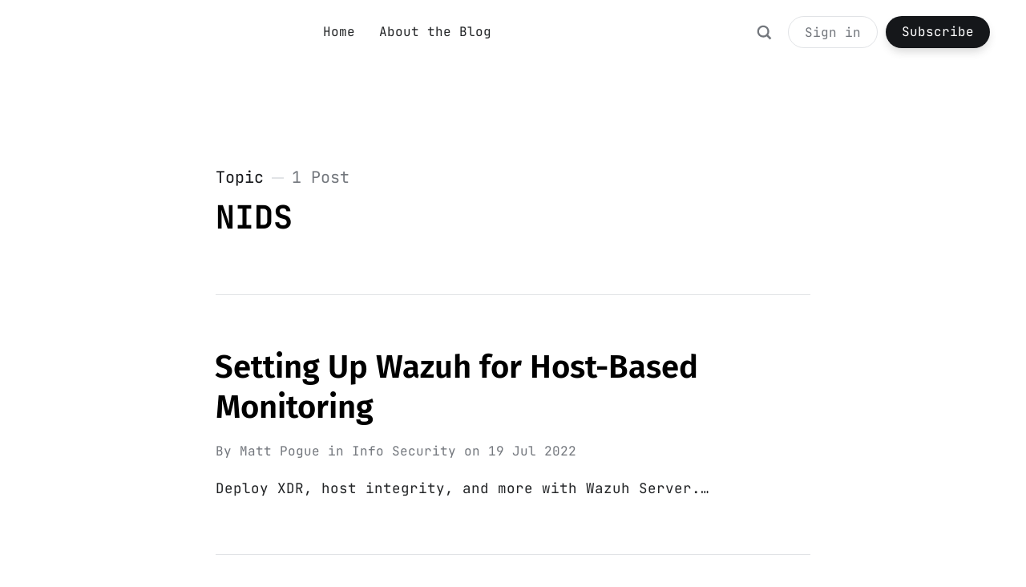

--- FILE ---
content_type: text/html; charset=utf-8
request_url: https://thesoloadmin.com/tag/nids/
body_size: 3945
content:
<!DOCTYPE html>
<html lang="en">
<head>

	<meta charset="utf-8" />
	<meta http-equiv="X-UA-Compatible" content="IE=edge,chrome=1" />

	<title>NIDS - The Solo Admin</title>
	<meta name="HandheldFriendly" content="True" />
	<meta name="viewport" content="width=device-width, initial-scale=1.0" />

	<link rel="stylesheet" type="text/css" href="/assets/css/style.css?v=690feeab54" />

	<script>
			var siteUrl = 'https://thesoloadmin.com';
	</script>

	<script>
		var localTheme = localStorage.getItem('attila_theme');
		switch (localTheme) {
			case 'dark':
				document.documentElement.classList.add('theme-dark');
				break;
			case 'light':
				document.documentElement.classList.add('theme-light');
				break;
			default:
				document.documentElement.classList.remove('theme-dark', 'theme-light');
				break;
		}
	</script>



			<style>
				.theme-dark:root {
					--ghost-accent-color: #ff6633;
				}
				@media (prefers-color-scheme: dark) {
					html:not(.theme-light):root {
						--ghost-accent-color: #ff6633;
					}
				}
			</style>

	<link rel="icon" href="https://thesoloadmin.com/content/images/2021/02/favicon.ico" type="image/x-icon">
    <link rel="canonical" href="https://thesoloadmin.com/tag/nids/">
    <meta name="referrer" content="no-referrer-when-downgrade">
    
    <meta property="og:site_name" content="The Solo Admin">
    <meta property="og:type" content="website">
    <meta property="og:title" content="NIDS - The Solo Admin">
    <meta property="og:description" content="Welcome, fellow weary traveler! This is The Solo Admin blog - the blog for IT professionals who are flying solo or an indispensable member of a small team.">
    <meta property="og:url" content="https://thesoloadmin.com/tag/nids/">
    <meta property="og:image" content="https://thesoloadmin.com/content/images/2020/10/lonely2.jpg">
    <meta property="article:publisher" content="https://www.facebook.com/thesoloadmin">
    <meta name="twitter:card" content="summary_large_image">
    <meta name="twitter:title" content="NIDS - The Solo Admin">
    <meta name="twitter:description" content="Welcome, fellow weary traveler! This is The Solo Admin blog - the blog for IT professionals who are flying solo or an indispensable member of a small team.">
    <meta name="twitter:url" content="https://thesoloadmin.com/tag/nids/">
    <meta name="twitter:image" content="https://thesoloadmin.com/content/images/2020/10/lonely2.jpg">
    <meta name="twitter:site" content="@pogue_matt">
    <meta property="og:image:width" content="1200">
    <meta property="og:image:height" content="675">
    
    <script type="application/ld+json">
{
    "@context": "https://schema.org",
    "@type": "Series",
    "publisher": {
        "@type": "Organization",
        "name": "The Solo Admin",
        "url": "https://thesoloadmin.com/",
        "logo": {
            "@type": "ImageObject",
            "url": "https://thesoloadmin.com/content/images/2020/10/Publication-Logo.png"
        }
    },
    "url": "https://thesoloadmin.com/tag/nids/",
    "name": "NIDS",
    "mainEntityOfPage": "https://thesoloadmin.com/tag/nids/"
}
    </script>

    <meta name="generator" content="Ghost 6.12">
    <link rel="alternate" type="application/rss+xml" title="The Solo Admin" href="https://thesoloadmin.com/rss/">
    <script defer src="https://cdn.jsdelivr.net/ghost/portal@~2.56/umd/portal.min.js" data-i18n="true" data-ghost="https://thesoloadmin.com/" data-key="98c4faf2ffb6383fdba1a51f77" data-api="https://thesoloadmin.com/ghost/api/content/" data-locale="en" crossorigin="anonymous"></script><style id="gh-members-styles">.gh-post-upgrade-cta-content,
.gh-post-upgrade-cta {
    display: flex;
    flex-direction: column;
    align-items: center;
    font-family: -apple-system, BlinkMacSystemFont, 'Segoe UI', Roboto, Oxygen, Ubuntu, Cantarell, 'Open Sans', 'Helvetica Neue', sans-serif;
    text-align: center;
    width: 100%;
    color: #ffffff;
    font-size: 16px;
}

.gh-post-upgrade-cta-content {
    border-radius: 8px;
    padding: 40px 4vw;
}

.gh-post-upgrade-cta h2 {
    color: #ffffff;
    font-size: 28px;
    letter-spacing: -0.2px;
    margin: 0;
    padding: 0;
}

.gh-post-upgrade-cta p {
    margin: 20px 0 0;
    padding: 0;
}

.gh-post-upgrade-cta small {
    font-size: 16px;
    letter-spacing: -0.2px;
}

.gh-post-upgrade-cta a {
    color: #ffffff;
    cursor: pointer;
    font-weight: 500;
    box-shadow: none;
    text-decoration: underline;
}

.gh-post-upgrade-cta a:hover {
    color: #ffffff;
    opacity: 0.8;
    box-shadow: none;
    text-decoration: underline;
}

.gh-post-upgrade-cta a.gh-btn {
    display: block;
    background: #ffffff;
    text-decoration: none;
    margin: 28px 0 0;
    padding: 8px 18px;
    border-radius: 4px;
    font-size: 16px;
    font-weight: 600;
}

.gh-post-upgrade-cta a.gh-btn:hover {
    opacity: 0.92;
}</style><script async src="https://js.stripe.com/v3/"></script>
    <script defer src="https://cdn.jsdelivr.net/ghost/sodo-search@~1.8/umd/sodo-search.min.js" data-key="98c4faf2ffb6383fdba1a51f77" data-styles="https://cdn.jsdelivr.net/ghost/sodo-search@~1.8/umd/main.css" data-sodo-search="https://thesoloadmin.com/" data-locale="en" crossorigin="anonymous"></script>
    
    <link href="https://thesoloadmin.com/webmentions/receive/" rel="webmention">
    <script defer src="/public/cards.min.js?v=690feeab54"></script>
    <link rel="stylesheet" type="text/css" href="/public/cards.min.css?v=690feeab54">
    <script defer src="/public/comment-counts.min.js?v=690feeab54" data-ghost-comments-counts-api="https://thesoloadmin.com/members/api/comments/counts/"></script>
    <script defer src="/public/member-attribution.min.js?v=690feeab54"></script><style>:root {--ghost-accent-color: #15171A;}</style>
    <!-- Add custom fonts -->
<link rel="preconnect" href="https://fonts.gstatic.com">
<link href="https://fonts.googleapis.com/css2?family=Open+Sans&display=swap" rel="stylesheet">  
<link href="https://fonts.googleapis.com/css2?family=Roboto+Slab&display=swap" rel="stylesheet"> 
<style>
    :root {
        --font-primary: 'Roboto Slab', serif;
        --font-secondary: 'Open Sans', sans-serif;
    }
</style>

<!-- Global site tag (gtag.js) - Google Analytics -->
<script async src="https://www.googletagmanager.com/gtag/js?id=G-RWKBQSVBK7"></script>
<script>
  window.dataLayer = window.dataLayer || [];
  function gtag(){dataLayer.push(arguments);}
  gtag('js', new Date());

  gtag('config', 'G-RWKBQSVBK7');
</script>

<script>
    //Enable search integration
    var gh_search_key = '52854e93aba4b84ea911ab2bcd';
    var gh_search_migration = 'v2';
</script>
    <link rel="preconnect" href="https://fonts.bunny.net"><link rel="stylesheet" href="https://fonts.bunny.net/css?family=fira-sans:400,500,600|jetbrains-mono:400,700"><style>:root {--gh-font-heading: Fira Sans;--gh-font-body: JetBrains Mono;}</style>
</head>

<body class="tag-template tag-nids gh-font-heading-fira-sans gh-font-body-jetbrains-mono">

	<div class="viewport">
		<div class="nav-header">
			<nav class="nav-wrapper" aria-label="Main">
					<span class="logo">
						<a href="https://thesoloadmin.com" title="Home"><img src="https://thesoloadmin.com/content/images/2020/10/Publication-Logo.png" alt="Logo" /></a>
					</span>
				<ul>
		<li class="nav-home"><a href="https://thesoloadmin.com/"><span>Home</span></a></li>
		<li class="nav-about-the-blog"><a href="https://thesoloadmin.com/welcome/"><span>About the Blog</span></a></li>
</ul>

				<a class="nav-search" title="Search" aria-label="Search" data-ghost-search><i class="icon icon-search" aria-hidden="true"><svg width="24" height="24" viewBox="0 0 24 24" fill="none" xmlns="http://www.w3.org/2000/svg">
<path fill-rule="evenodd" clip-rule="evenodd" d="M16.2148 18.3361C14.7436 19.3838 12.9437 20 11 20C6.02944 20 2 15.9706 2 11C2 6.02944 6.02944 2 11 2C15.9706 2 20 6.02944 20 11C20 12.9437 19.3838 14.7436 18.3361 16.2148L23.1213 21L21 23.1213L16.2148 18.3361ZM11 17.25C14.4518 17.25 17.25 14.4518 17.25 11C17.25 7.54822 14.4518 4.75 11 4.75C7.54822 4.75 4.75 7.54822 4.75 11C4.75 14.4518 7.54822 17.25 11 17.25Z" fill="currentColor"/>
</svg>
</i></a>
					<span class="nav-members">
								<a class="nav-button-secondary" href="#/portal/signin" data-portal="signin">Sign in</a>
									<a class="nav-button-primary" href="#/portal/signup" data-portal="signup">Subscribe</a>
					</span>
			</nav>

			<div class="nav-wrapper-control">
				<div class="inner">
					<a class="nav-menu" role="button"><i class="icon icon-menu" aria-hidden="true"><svg width="24" height="24" viewBox="0 0 24 24" fill="none" xmlns="http://www.w3.org/2000/svg">
<path fill-rule="evenodd" clip-rule="evenodd" d="M1.5 19H22.5V17H1.5V19ZM1.5 13H22.5V11H1.5V13ZM1.5 5V7H22.5V5H1.5Z" fill="currentColor"/>
</svg>
</i> Menu</a>
					<a class="nav-search" title="Search" aria-label="Search" role="button" data-ghost-search><i class="icon icon-search" aria-hidden="true"><svg width="24" height="24" viewBox="0 0 24 24" fill="none" xmlns="http://www.w3.org/2000/svg">
<path fill-rule="evenodd" clip-rule="evenodd" d="M16.2148 18.3361C14.7436 19.3838 12.9437 20 11 20C6.02944 20 2 15.9706 2 11C2 6.02944 6.02944 2 11 2C15.9706 2 20 6.02944 20 11C20 12.9437 19.3838 14.7436 18.3361 16.2148L23.1213 21L21 23.1213L16.2148 18.3361ZM11 17.25C14.4518 17.25 17.25 14.4518 17.25 11C17.25 7.54822 14.4518 4.75 11 4.75C7.54822 4.75 4.75 7.54822 4.75 11C4.75 14.4518 7.54822 17.25 11 17.25Z" fill="currentColor"/>
</svg>
</i></a>
				</div>
			</div>
		</div>
		<div class="nav-close" role="button" aria-label="Close"></div>

		<section class="page-wrapper">

			

<header class="blog-header">
	<div class="inner">
		<div class="archive archive-tag box archive-box">
			<span class="archive-info">
				<span class="archive-type">Topic</span>
				<span class="archive-count">1 Post</span>
			</span>
			<h2 class="archive-title">NIDS</h2>
		</div>

	</div>
</header>

<div id="index" class="container">

	<main class="content" role="main">

		<div class="extra-pagination">
	<nav class="pagination" aria-label="Pagination">
	<div class="inner">
		<div class="box pagination-box">
			<span class="pagination-info">Page 1 of 1</span>
		</div>
	</div>
</nav>

</div>


<article class="post tag-info-security tag-security tag-wazuh tag-xdr tag-hids tag-nids tag-intrusion-detection tag-linux">
	<div class="inner">
		<div class="box post-box">
			<h2 class="post-title"><a href="/setting-up-wazuh-for-host-based-monitoring/">Setting Up Wazuh for Host-Based Monitoring</a></h2>
			<span class="post-meta">
				By
				<a href="/author/matt/">Matt Pogue</a>
				in <a class="post-meta-tag" href="/tag/info-security/">Info Security</a>
				on
				<time datetime="19-07-2022">19 Jul 2022</time>
			</span>
			<p class="post-excerpt">Deploy XDR, host integrity, and more with Wazuh Server.&hellip;</p>
		</div>
	</div>
</article>


<nav class="pagination" aria-label="Pagination">
	<div class="inner">
		<div class="box pagination-box">
			<span class="pagination-info">Page 1 of 1</span>
		</div>
	</div>
</nav>


	</main>

</div>


			<div class="nav-footer">
				<nav class="nav-wrapper" aria-label="Footer">
					<span class="nav-copy">The Solo Admin &copy; 2026</span>
					<span class="nav-center">
						<span class="nav-mode">
							<a class="js-theme" href="#" data-system="System" data-dark="Dark" data-light="Light"><span class="theme-icon"></span><span class="theme-text">System</span> </a>
						</span>
							<ul>
		<li class="nav-search"><a href="#/search"><span>Search</span></a></li>
</ul>

					</span>
					<span class="nav-publish">Published with <a href="https://ghost.org">Ghost</a> and <a href="https://github.com/zutrinken/attila">Attila</a></span>
				</nav>
			</div>

		</section>
	</div>

	<script type="text/javascript" src="/assets/js/script.js?v=690feeab54"></script>

	

	<!-- Open all external links in new tab - 3/23/2021 -->
<!-- Commented on 4/20/2025.
<script type="text/javascript">
    const links = document.querySelectorAll('a');
    links.forEach((link) => {
        //if(link.className.includes('nav-search')) { 
        //  alert(link.className);
        //  continue; 
        //}
        let a = new RegExp('/' + window.location.host + '/');
        if(!a.test(link.href)) {
            link.addEventListener('click', (event) => {
              event.preventDefault();
              event.stopPropagation();
              window.open(link.href, '_blank');
            });
        }
    });            
</script>
-->

</body>
</html>
